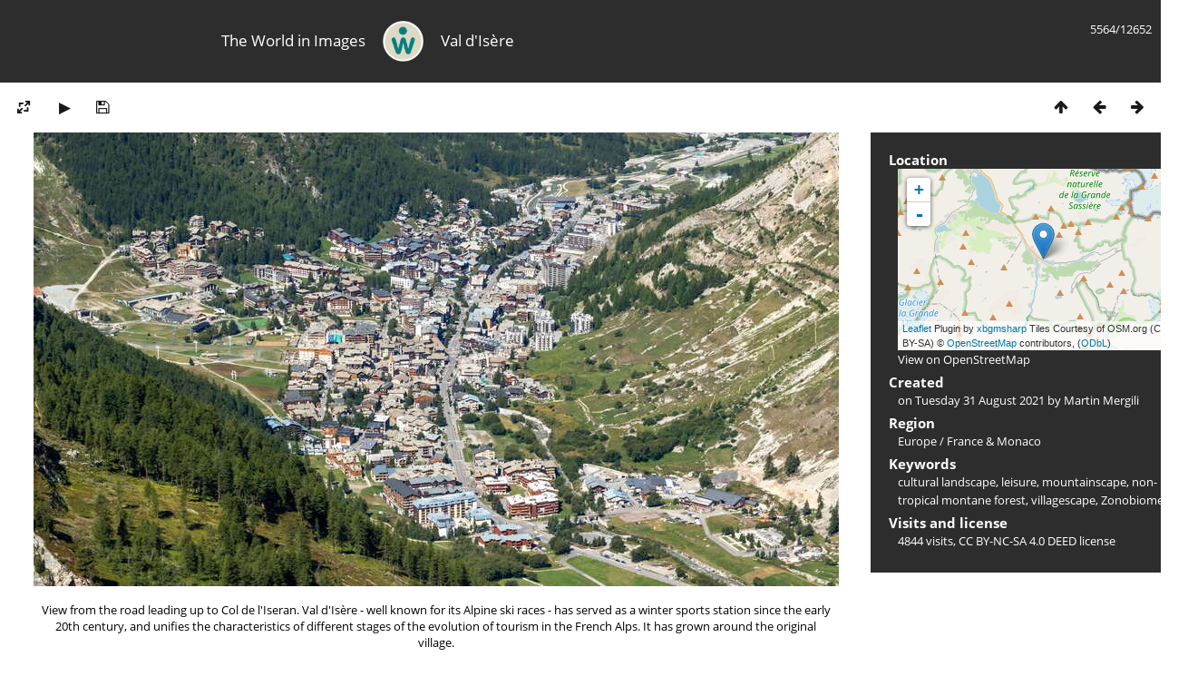

--- FILE ---
content_type: text/html; charset=utf-8
request_url: https://www.mergili.at/worldimages/picture.php?/15115/categories
body_size: 4144
content:
<!DOCTYPE html>
<html lang=en dir=ltr>
<head>
<title>Val d'Isère</title>
<link rel="shortcut icon" type="image/x-icon" href="themes/default/icon/favicon.ico">
<link rel="stylesheet" type="text/css" href="themes/modus/css/open-sans/open-sans.css"> <link rel="stylesheet" type="text/css" href="_data/combined/g5jxkg.css">   <link rel=canonical href="picture.php?/15115">
<meta name=viewport content="width=device-width,initial-scale=1">
<script>if(document.documentElement.offsetWidth>1270)document.documentElement.className='wide'</script>

<meta name="generator" content="Piwigo (aka PWG), see piwigo.org">

<meta name="author" content="Martin Mergili">
<meta name="keywords" content="cultural landscape, leisure, mountainscape, non-tropical montane forest, villagescape, Zonobiome VI">
<meta name="description" content="View from the road leading up to Col de l'Iseran. Val d'Isère - well known for its Alpine ski races - has served as a winter sports station since the early 20th century, and unifies the characteristics of different stages of the evolution of tourism in the French Alps. It has grown around the original village. - WI_fr040_037.jpg">


<!--<link href="http://www.mergili.at/worldimages./plugins/piwigo-openstreetmap/leaflet/leaflet.css" rel="stylesheet">
<script src="http://www.mergili.at/worldimages./plugins/piwigo-openstreetmap/leaflet/leaflet.js"></script>-->

<link href="https://www.mergili.at/worldimages/plugins/piwigo-openstreetmap/leaflet/leaflet.css" rel="stylesheet">
<script src="https://www.mergili.at/worldimages/plugins/piwigo-openstreetmap/leaflet/leaflet.js"></script><style type="text/css">
#map { height: 200px; width: 320px;}</style>
</head>

<body id=thePicturePage class="section-categories image-15115 " data-infos='{"section":"categories","image_id":"15115"}'>


<head>
<style type="text/css">

@media all and (max-width: 660px) {

.disappear {
  display:none;
}

.change {
  width:100%;
  padding-right:30px;
}
}

</style>
</head>

<body style="overflow-y:scroll">

<div id="content">



<div class=titrePage id=imageHeaderBar><div class="imageNumber">5564/12652</div>
<table style="padding:0; margin:0; max-height:50px; min-height: 50px; vertical-align:center">
<tr>

<td class="disappear" width="35%" style="text-align:right"><h2>The World in Images</h2></td>

<td style="min-width:16px"><div align="center">
<a href="https://www.mergili.at/worldimages/"><img src="https://www.mergili.at/img/wilogo_web.png" style="width:45px; height:45px; padding-right: 15px; padding-left: 15px; vertical-align:middle" alt="Logo" title="worldimages Logo" /></a></div></td>

<td class="change" width="65%" style="text-align:left"><h2>Val d'Isère</h2></td>

</tr>
</table>

</div>

<div id="imageToolBar">

<div class="navigationButtons">
<a href="index.php?/categories/flat/start-5500" title="Thumbnails" class="pwg-state-default pwg-button"><span class="pwg-icon pwg-icon-arrow-n"></span><span class="pwg-button-text">Thumbnails</span></a><a href="picture.php?/15114/categories" title="Previous : Val d'Isère" class="pwg-state-default pwg-button"><span class="pwg-icon pwg-icon-arrow-w"></span><span class="pwg-button-text">Previous</span></a><a href="picture.php?/15116/categories" title="Next : Val d'Isère with Dôme de la Sache" class="pwg-state-default pwg-button pwg-button-icon-right"><span class="pwg-icon pwg-icon-arrow-e"></span><span class="pwg-button-text">Next</span></a></div>

<div class=actionButtonsWrapper><a id=imageActionsSwitch class=pwg-button><span class="pwg-icon pwg-icon-ellipsis"></span></a><div class="actionButtons">
<a id="derivativeSwitchLink" title="Photo sizes" class="pwg-state-default pwg-button" rel="nofollow"><span class="pwg-icon pwg-icon-sizes"></span><span class="pwg-button-text">Photo sizes</span></a><div id="derivativeSwitchBox" class="switchBox"><div class="switchBoxTitle">Photo sizes</div><span class="switchCheck" id="derivativeCheckedsmall" style="visibility:hidden">&#x2714; </span><a href="javascript:changeImgSrc('_data/i/upload/2021/09/19/20210919230001-201b2d4e-sm.jpg','small','small')">S - small<span class="derivativeSizeDetails"> (888 x 500)</span></a><br><span class="switchCheck" id="derivativeCheckedmedium">&#x2714; </span><a href="javascript:changeImgSrc('_data/i/upload/2021/09/19/20210919230001-201b2d4e-me.jpg','medium','medium')">M - medium<span class="derivativeSizeDetails"> (2112 x 1188)</span></a><br><a href="javascript:phpWGOpenWindow('./upload/2021/09/19/20210919230001-201b2d4e.jpg','xxx','scrollbars=yes,toolbar=no,status=no,resizable=yes')" rel="nofollow">Original</a></div>
<a href="picture.php?/15115/categories&amp;slideshow=" title="slideshow" class="pwg-state-default pwg-button" rel="nofollow"><span class="pwg-icon pwg-icon-slideshow"></span><span class="pwg-button-text">slideshow</span></a><a id="downloadSwitchLink" href="action.php?id=15115&amp;part=e&amp;download" title="Download this file" class="pwg-state-default pwg-button" rel="nofollow"><span class="pwg-icon pwg-icon-save"></span><span class="pwg-button-text">download</span></a> </div></div>

</div>
<div id="theImageAndInfos">
<div id="theImage">



<div style="position:relative">

<noscript><img src="_data/i/upload/2021/09/19/20210919230001-201b2d4e-me.jpg" width="2112" height="1188" alt="WI_fr040_037.jpg" id="theMainImage" usemap="#mapmedium" title="View from the road leading up to Col de l'Iseran. Val d'Isère - well known for its Alpine ski races - has served as a winter sports station since the early 20th century, and unifies the characteristics of different stages of the evolution of tourism in the French Alps. It has grown around the original village." itemprop=contentURL></noscript>

<img class="file-ext-jpg path-ext-jpg"   alt="WI_fr040_037.jpg" id="theMainImage" title="View from the road leading up to Col de l'Iseran. Val d'Isère - well known for its Alpine ski races - has served as a winter sports station since the early 20th century, and unifies the characteristics of different stages of the evolution of tourism in the French Alps. It has grown around the original village.">

<div style="height:100%; width:100%; position:absolute; top:0; left:0">
<div style="float:left; width:40%; height:100%; cursor:pointer; -webkit-tap-highlight-color: transparent;" onclick="location.href='picture.php?/15114/categories'" title="Previous : Val d'Isère" alt="Val d'Isère"></div>
<div style="float:right; width:40%; height:100%; cursor:pointer; -webkit-tap-highlight-color: transparent;" onclick="location.href='picture.php?/15116/categories'" title="Next : Val d'Isère with Dôme de la Sache" alt="Val d'Isère with Dôme de la Sache"></div>
</div>
</div>

<div class="imageComment" style="width:100%; display:flex; justify-content:center"><p style="max-width:1100px; margin-left:43px; margin-right:43px; text-align:center">View from the road leading up to Col de l'Iseran. Val d'Isère - well known for its Alpine ski races - has served as a winter sports station since the early 20th century, and unifies the characteristics of different stages of the evolution of tourism in the French Alps. It has grown around the original village.</p></div>

</div><div id="infoSwitcher"></div><div id="imageInfos">

<dl id="standard" class="imageInfoTable">
<div id="map-info" class="imageInfo"><dt >Location</dt><dd><div id="map"></div><script type="text/javascript">
var addressPoints = [[45.448900000000002,6.9801000000000002,"Val d'Is\u00e8re","https://www.mergili.at/worldimages/i.php?/upload/2021/09/19/20210919230001-201b2d4e-sq.jpg","https://www.mergili.at/worldimages/picture.php?/15115/category/25","View from the road leading up to Col de l'Iseran. Val d'Is\u00e8re - well known for its Alpine ski races - has served as a winter sports station since the early 20th century, and unifies the characteristics of different stages of the evolution of tourism in the French Alps. It has grown around the original village.","Martin Mergili",3840]];

var Url = 'https://{s}.tile.openstreetmap.org/{z}/{x}/{y}.png',
        Attribution = '<a href="http://leafletjs.com/" target="_blank">Leaflet</a> Plugin by <a href="https://github.com/xbgmsharp/piwigo-openstreetmap" target="_blank">xbgmsharp</a>  Tiles Courtesy of OSM.org (CC BY-SA) &copy; <a href="http://www.openstreetmap.org" target="_blank">OpenStreetMap</a> contributors, (<a href="http://www.openstreetmap.org/copyright" target="_blank">ODbL</a>)',
        TileLayer = new L.TileLayer(Url, {maxZoom: 18, noWrap:  false , attribution: Attribution}),
        latlng = new L.LatLng(45.448900, 6.980100);
var map = new L.Map('map', {worldCopyJump: true, center: latlng,  zoom: 11, layers: [TileLayer], contextmenu: false});
map.attributionControl.setPrefix('');
var MarkerClusterList=[];
if (typeof L.MarkerClusterGroup === 'function')
     var markers = new L.MarkerClusterGroup();
for (var i = 0; i < addressPoints.length; i++) {
        var a = addressPoints[i];
        var latlng = new L.LatLng(a[0], a[1]);
        var title = a[2];
        var pathurl = a[3];
        var imgurl = a[4];
        var comment = a[5];
        var author = a[6];
        var width = a[7];
        var marker = new L.Marker(latlng, { title: title });

if (typeof L.MarkerClusterGroup === 'function')
	    markers.addLayer(marker);
	else
	    map.addLayer(marker);
	MarkerClusterList.push(marker);
	}
if (typeof L.MarkerClusterGroup === 'function')
    map.addLayer(markers);
</script><div id="osm_attrib" style="visibility: hidden; display: none;"><ul><li>Plugin by <a href="https://github.com/xbgmsharp/piwigo-openstreetmap" target="_blank">xbgmsharp</a></li><li><a href="http://leafletjs.com/" target="_blank">Leaflet</a></li><li>&copy; <a href="http://www.openstreetmap.org" target="_blank">OpenStreetMap</a> contributors, (<a href="http://www.openstreetmap.org/copyright" target="_blank">ODbL</a>)</li></ul></div><a href="https://openstreetmap.org/?mlat=45.448900&amp;mlon=6.980100&zoom=12&layers=M" target="_blank">View on OpenStreetMap</a></dd></div><div id="Author" class="imageInfo"><dt>Created</dt><dd>on <a href="index.php?/created-monthly-list-2021-08-31" rel="nofollow">Tuesday 31 August 2021</a> by Martin Mergili</dd></div><div id="Categories" class="imageInfo"><dt>Region</dt><dd><ul><li><a href="index.php?/category/14">Europe</a> / <a href="index.php?/category/25">France & Monaco</a></li></ul></dd></div><div id="Tags" class="imageInfo"><dt>Keywords</dt><dd><a href="index.php?/tags/1-cultural_landscape">cultural landscape</a>, <a href="index.php?/tags/137-leisure">leisure</a>, <a href="index.php?/tags/215-mountainscape">mountainscape</a>, <a href="index.php?/tags/203-non_tropical_montane_forest">non-tropical montane forest</a>, <a href="index.php?/tags/196-villagescape">villagescape</a>, <a href="index.php?/tags/101-zonobiome_vi">Zonobiome VI</a></dd></div><div id="Visits" class="imageInfo"><dt>Visits and license</dt><dd>4844 visits, <a href="https://creativecommons.org/licenses/by-nc-sa/4.0/deed.en" target="_blank">CC BY-NC-SA 4.0 DEED</a> license</dd></div>

</dl>

</div>
</div>


</div>

</body>
<div id="copyright">
	Powered by	<a href="https://piwigo.org">Piwigo</a>
	
<script type="text/javascript" src="_data/combined/einbhb.js"></script>
<script type="text/javascript">//<![CDATA[

RVAS = {
derivatives: [
{w:888,h:500,url:'_data/i/upload/2021/09/19/20210919230001-201b2d4e-sm.jpg',type:'small'},{w:2112,h:1188,url:'_data/i/upload/2021/09/19/20210919230001-201b2d4e-me.jpg',type:'medium'}],
cp: '/worldimages/'
}
rvas_choose();
document.onkeydown = function(e){e=e||window.event;if (e.altKey) return true;var target=e.target||e.srcElement;if (target && target.type) return true;	var keyCode=e.keyCode||e.which, docElem=document.documentElement, url;switch(keyCode){case 63235: case 39: if (e.ctrlKey || docElem.scrollLeft==docElem.scrollWidth-docElem.clientWidth)url="picture.php?/15116/categories"; break;case 63234: case 37: if (e.ctrlKey || docElem.scrollLeft==0)url="picture.php?/15114/categories"; break;case 36: if (e.ctrlKey)url="picture.php?/13028/categories"; break;case 35: if (e.ctrlKey)url="picture.php?/10382/categories"; break;case 38: if (e.ctrlKey)url="index.php?/categories/flat/start-5500"; break;}if (url) {window.location=url.replace("&amp;","&"); return false;}return true;}
function changeImgSrc(url,typeSave,typeMap)
{
	var theImg = document.getElementById("theMainImage");
	if (theImg)
	{
		theImg.removeAttribute("width");theImg.removeAttribute("height");
		theImg.src = url;
		theImg.useMap = "#map"+typeMap;
	}
	jQuery('#derivativeSwitchBox .switchCheck').css('visibility','hidden');
	jQuery('#derivativeChecked'+typeMap).css('visibility','visible');
	document.cookie = 'picture_deriv='+typeSave+';path=/worldimages/';
}
(window.SwitchBox=window.SwitchBox||[]).push("#derivativeSwitchLink", "#derivativeSwitchBox");
//]]></script>
<script type="text/javascript">
(function() {
var s,after = document.getElementsByTagName('script')[document.getElementsByTagName('script').length-1];
s=document.createElement('script'); s.type='text/javascript'; s.async=true; s.src='_data/combined/n4rvwp.js';
after = after.parentNode.insertBefore(s, after);
})();
</script>
</div></body>
</html>